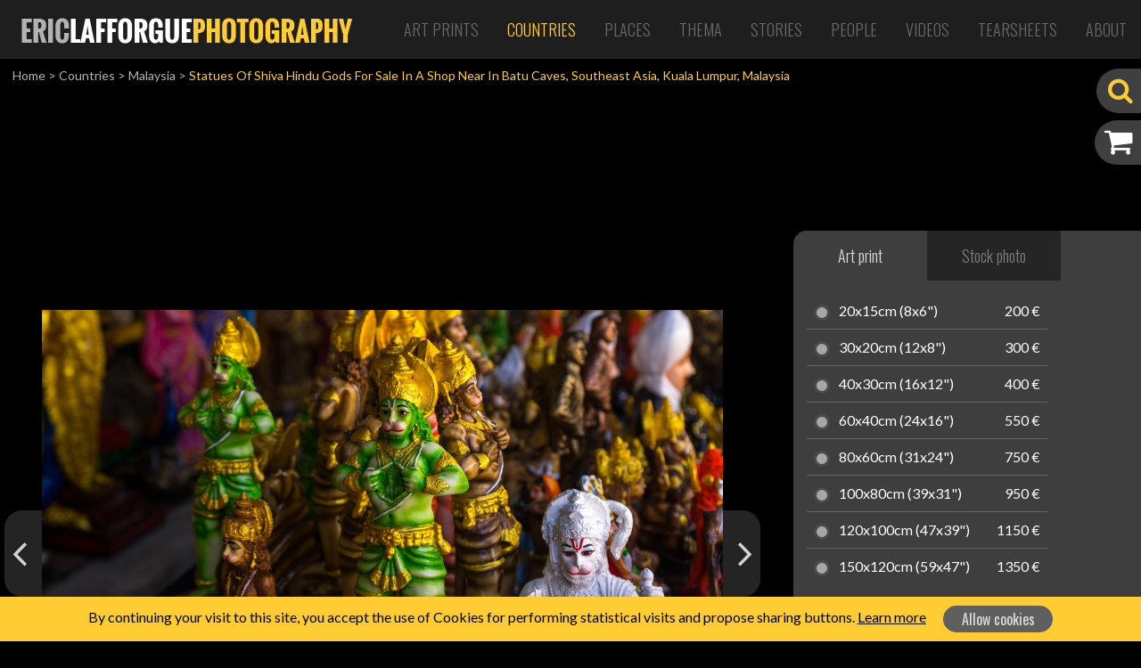

--- FILE ---
content_type: text/html; charset=UTF-8
request_url: http://www.ericlafforgue.com/gallery/Countries/Malaysia/16540-Statues+Of+Shiva+Hindu+Gods+For+Sale+In+A+Shop+Near+In+Batu+Caves%2C+Southeast+Asia%2C+Kuala+Lumpur%2C+Malaysia
body_size: 5716
content:
<!DOCTYPE html>
    <html lang="en">
    <head>
	    <link rel="shortcut icon" href="http://www.ericlafforgue.com/files/shares/favicons/favicon.ico">
	    <link rel="apple-touch-icon" sizes="57x57" href="http://www.ericlafforgue.com/files/shares/favicons/apple-touch-icon-57x57.png">
	    <link rel="apple-touch-icon" sizes="114x114" href="http://www.ericlafforgue.com/files/shares/favicons/apple-touch-icon-114x114.png">
	    <link rel="apple-touch-icon" sizes="72x72" href="http://www.ericlafforgue.com/files/shares/favicons/apple-touch-icon-72x72.png">
	    <link rel="apple-touch-icon" sizes="144x144" href="http://www.ericlafforgue.com/files/shares/favicons/apple-touch-icon-144x144.png">
	    <link rel="apple-touch-icon" sizes="60x60" href="http://www.ericlafforgue.com/files/shares/favicons/apple-touch-icon-60x60.png">
	    <link rel="apple-touch-icon" sizes="120x120" href="http://www.ericlafforgue.com/files/shares/favicons/apple-touch-icon-120x120.png">
	    <link rel="apple-touch-icon" sizes="76x76" href="http://www.ericlafforgue.com/files/shares/favicons/apple-touch-icon-76x76.png">
	    <link rel="apple-touch-icon" sizes="152x152" href="http://www.ericlafforgue.com/files/shares/favicons/apple-touch-icon-152x152.png">
	    <link rel="icon" type="image/png" href="http://www.ericlafforgue.com/files/shares/favicons/favicon-196x196.png" sizes="196x196">
	    <link rel="icon" type="image/png" href="http://www.ericlafforgue.com/files/shares/favicons/favicon-160x160.png" sizes="160x160">
	    <link rel="icon" type="image/png" href="http://www.ericlafforgue.com/files/shares/favicons/favicon-96x96.png" sizes="96x96">
	    <link rel="icon" type="image/png" href="http://www.ericlafforgue.com/files/shares/favicons/favicon-16x16.png" sizes="16x16">
	    <link rel="icon" type="image/png" href="http://www.ericlafforgue.com/files/shares/favicons/favicon-32x32.png" sizes="32x32">
        <meta charset="utf-8">
        <meta name="viewport" content="width=device-width, initial-scale=1, shrink-to-fit=no">
        <meta name="csrf-token" content="G2Bwl1kV8xcBJpPWqMqsnUbMauRwpJ0coxb5R00x">
        <title>    ERIC LAFFORGUE PHOTOGRAPHY - Statues Of Shiva Hindu Gods For Sale In A Shop Near In Batu Caves, Southeast Asia, Kuala Lumpur, Malaysia
</title>
        <meta name="description" content="    All my pics are available for prints and can be shipped all over the world. If you wish to get an exclusive signed print of one of them, please send me a mail at Lafforgue@mac.com or visit my website
">
        <meta name="keywords" content="    
">
        <meta name="author" content="OsiRisK Creations">
                    <meta property="og:url"
            content="http://www.ericlafforgue.com/gallery/Countries/Malaysia/16540-Statues+Of+Shiva+Hindu+Gods+For+Sale+In+A+Shop+Near+In+Batu+Caves%2C+Southeast+Asia%2C+Kuala+Lumpur%2C+Malaysia" />
        <meta property="og:type" content="article" />
    <meta property="og:title" content="Statues Of Shiva Hindu Gods For Sale In A Shop Near In Batu Caves, Southeast Asia, Kuala Lumpur, Malaysia" />
    <meta property="og:image" content="http://www.ericlafforgue.com/imagecache/large/malaysia/KL068.jpg" />
    <meta property="og:image:width"
        content="1200" />
    <meta property="og:image:height"
        content="848" />
    <meta property="og:locale" content="en_US" />
                                    <meta property="og:locale:alternate" content="es_ES" />
                                <meta property="og:locale:alternate" content="fr_FR" />
            
        
        <link media="all" type="text/css" rel="stylesheet" href="http://www.ericlafforgue.com/css/frontend.css?id=fc5fae28188c49be3488">


            <link rel="stylesheet" href="http://www.ericlafforgue.com/css/flex-images.css">
    <link rel="stylesheet" href="http://www.ericlafforgue.com/css/vendor/colorbox.css">
    <link rel="stylesheet" href="http://www.ericlafforgue.com/css/photo.css">
    </head>
    <body>
        <div id="app">
            <nav class="navbar navbar-expand-lg main-menu">
    <a href="http://www.ericlafforgue.com" class="navbar-brand"><img src="http://www.ericlafforgue.com/img/logo_ericlafforguephotography.png" alt="ERIC LAFFORGUE PHOTOGRAPHY" /></a>

    <button class="navbar-toggler navbar-toggler-right" type="button" data-toggle="collapse" data-target="#navbarSupportedContent" aria-controls="navbarSupportedContent" aria-expanded="false" aria-label="Toggle Navigation">
        <span class="navbar-toggler-icon"><i class="fa fa-bars"></i></span>
    </button>

    <div class="collapse navbar-collapse justify-content-end" id="navbarSupportedContent">
	    <div class="d-lg-none sm-sidebar">
			   
			<div id="searchBox" class="d-lg-none searchBox" data-open="false">
				<form method="GET" action="http://www.ericlafforgue.com/search" accept-charset="UTF-8">
					<input id="search" placeholder="Search photo" class="search d-none" name="search" type="text" value="">
					<i class='fa fa-search'></i>
				</form>
			</div>
	    </div>
        <ul class="navbar-nav">
                        	            	<li class="nav-item align-self-center">
            			            		            				            															            		<a href="http://www.ericlafforgue.com/articles/Art%20Prints" class="nav-link ">Art Prints</a>
	            		            </li>
	                                    	            	<li class="nav-item align-self-center">
            			            		            				            															            		<a href="http://www.ericlafforgue.com/gallery/Countries" class="nav-link active">Countries</a>
	            		            </li>
	                                    	            	<li class="nav-item align-self-center">
            			            		            				            															            		<a href="http://www.ericlafforgue.com/gallery/Places" class="nav-link ">Places</a>
	            		            </li>
	                                    	            	<li class="nav-item align-self-center">
            			            		            				            															            		<a href="http://www.ericlafforgue.com/gallery/Thema" class="nav-link ">Thema</a>
	            		            </li>
	                                    	            	<li class="nav-item align-self-center">
            			            		            				            															            		<a href="http://www.ericlafforgue.com/articles/Stories" class="nav-link ">Stories</a>
	            		            </li>
	                                    	            	<li class="nav-item align-self-center">
            			            		            				            															            		<a href="http://www.ericlafforgue.com/gallery/People" class="nav-link ">People</a>
	            		            </li>
	                                    	            	<li class="nav-item align-self-center">
            			            		            				            															            		<a href="http://www.ericlafforgue.com/articles/Videos" class="nav-link ">Videos</a>
	            		            </li>
	                                    	            	<li class="nav-item align-self-center">
            			            		            				            															            		<a href="http://www.ericlafforgue.com/articles/Tearsheets" class="nav-link ">Tearsheets</a>
	            		            </li>
	                                    	                        	            	<li class="nav-item align-self-center">
            			            		            				            															            		<a href="http://www.ericlafforgue.com/articles/About" class="nav-link ">About</a>
	            		            </li>
	                                    	                        
                    </ul>
    </div>
</nav>
            <div class="d-block sidebar">
				<div id="searchBox" class="d-none d-lg-block searchBox side" data-open="false">
	<form method="GET" action="http://www.ericlafforgue.com/search" accept-charset="UTF-8">
	    <input id="search" placeholder="Search photo" class="search d-none" name="search" type="text" value="">
	    <i class='fa fa-search'></i>
	</form>
</div>
<a href="http://www.ericlafforgue.com/cart/order-summary" id="panierLink" data-open="false">
	<i class='fa fa-shopping-cart'>
				<span class="badge badge-pill badge-warning d-none">0</span>
	</i>
	<span class="label">My cart</span>
</a>
<a href="http://www.ericlafforgue.com/bookmarks" id="favorisLink" data-open="false" class="favorisLink d-none">
	<i class='fa fa-star'></i>
	<span class="label">My bookmarks</span>
</a>
            </div>
			
			                <div class="breadcrumbs"><a href="/">Home</a> <span>></span>
                    <a
                href="http://www.ericlafforgue.com/gallery/Countries">Countries</a>
            <span>></span> <a
                href="http://www.ericlafforgue.com/gallery/Countries/Malaysia"
                class="last">Malaysia</a> <span>></span>
                <span class="current">Statues Of Shiva Hindu Gods For Sale In A Shop Near In Batu Caves, Southeast Asia, Kuala Lumpur, Malaysia</span>
    </div>

    <div class="container-fluid p-0">
        <div class="row clearfix mb-3">
            <div class="col-sm-12 col-md-7 col-lg-8 pr-0 d-flex align-items-center">
                <div class="photo">
                    <picture>
                        <source srcset="http://www.ericlafforgue.com/imagecache/large/malaysia/KL068.jpg"
                            media="(min-width: 900px)">
                        <source srcset="http://www.ericlafforgue.com/imagecache/medium/malaysia/KL068.jpg"
                            media="(min-width: 768px)">
                        <source srcset="http://www.ericlafforgue.com/imagecache/small/malaysia/KL068.jpg">
                        <img title="Statues Of Shiva Hindu Gods For Sale In A Shop Near In Batu Caves, Southeast Asia, Kuala Lumpur, Malaysia" alt="Statues Of Shiva Hindu Gods For Sale In A Shop Near In Batu Caves, Southeast Asia, Kuala Lumpur, Malaysia" class="img-fluid">
                    </picture>
                                                                                                                        <a href="http://www.ericlafforgue.com/gallery/Countries/Malaysia/16602-A+Devotee+Cheek+Is+Pierced+With+A+Skewer+By+A+Priest+At+Thaipusam+Hindu+Festival+At+Batu+Caves%2C+Southeast+Asia%2C+Kuala+Lumpur%2C+Malaysia" class="photo-prev"></a>
                                                                                                                                            <a href="http://www.ericlafforgue.com/gallery/Countries/Malaysia/106865-Red+heritage+house+with+chinese+lanterns%2C+Melaka+State%2C+Malacca%2C+Malaysia" class="photo-next"></a>
                                    </div>
            </div>
            <div class="col-sm-12 col-md-5 col-lg-4 d-none d-md-block">
                <div class="photo-addcart">
                    <nav>
                        <div class="nav nav-tabs" role="tablist">
                            <a class="nav-item nav-link active" id="format-papier-tab" data-toggle="tab"
                                href="#format-papier" role="tab" aria-controls="format-papier"
                                aria-selected="true">Art print</a>
                            <a class="nav-item nav-link" id="format-numerique-tab" data-toggle="tab"
                                href="#format-numerique" role="tab" aria-controls="format-numerique"
                                aria-selected="false">Stock photo</a>
                        </div>
                    </nav>
                    <form method="POST" action="http://www.ericlafforgue.com/gallery/Countries/Malaysia/16540-Statues+Of+Shiva+Hindu+Gods+For+Sale+In+A+Shop+Near+In+Batu+Caves%2C+Southeast+Asia%2C+Kuala+Lumpur%2C+Malaysia" accept-charset="UTF-8" class="formats-form"><input name="_token" type="hidden" value="G2Bwl1kV8xcBJpPWqMqsnUbMauRwpJ0coxb5R00x">
                    <div class="tab-content">
                        <div class="format-tab tab-pane fade show active" id="format-papier" role="tabpanel"
                            aria-labelledby="format-papier-tab">
                            <ul>
	<li>
		<input id="format_lg_4" name="format" type="radio" value="4">
		<label for="format_lg_4">20x15cm (8x6&quot;)</label>
		<div class="prix">200 €</div>
	</li>
	<li>
		<input id="format_lg_5" name="format" type="radio" value="5">
		<label for="format_lg_5">30x20cm (12x8&quot;)</label>
		<div class="prix">300 €</div>
	</li>
	<li>
		<input id="format_lg_6" name="format" type="radio" value="6">
		<label for="format_lg_6">40x30cm (16x12&quot;)</label>
		<div class="prix">400 €</div>
	</li>
	<li>
		<input id="format_lg_7" name="format" type="radio" value="7">
		<label for="format_lg_7">60x40cm (24x16&quot;)</label>
		<div class="prix">550 €</div>
	</li>
	<li>
		<input id="format_lg_8" name="format" type="radio" value="8">
		<label for="format_lg_8">80x60cm (31x24&quot;)</label>
		<div class="prix">750 €</div>
	</li>
	<li>
		<input id="format_lg_9" name="format" type="radio" value="9">
		<label for="format_lg_9">100x80cm (39x31&quot;)</label>
		<div class="prix">950 €</div>
	</li>
	<li>
		<input id="format_lg_16" name="format" type="radio" value="16">
		<label for="format_lg_16">120x100cm (47x39&quot;)</label>
		<div class="prix">1150 €</div>
	</li>
	<li>
		<input id="format_lg_18" name="format" type="radio" value="18">
		<label for="format_lg_18">150x120cm (59x47&quot;)</label>
		<div class="prix">1350 €</div>
	</li>
</ul>
<div class="limited">Limited editions<!--<i class="fas fa-info-circle"></i>--></div>
<ul>
	<li>
					<input id="format_lg_10" name="format" type="radio" value="10">
			<label for="format_lg_10">20x15cm (8x6&quot;)</label>
			<div class="prix">600 €</div>
				</li>
	<li>
					<input id="format_lg_11" name="format" type="radio" value="11">
			<label for="format_lg_11">30x20cm (12x8&quot;)</label>
			<div class="prix">800 €</div>
				</li>
	<li>
					<input id="format_lg_12" name="format" type="radio" value="12">
			<label for="format_lg_12">40x30cm (16x12&quot;)</label>
			<div class="prix">1000 €</div>
				</li>
	<li>
					<input id="format_lg_13" name="format" type="radio" value="13">
			<label for="format_lg_13">60x40cm (24x16&quot;)</label>
			<div class="prix">1500 €</div>
				</li>
	<li>
					<input id="format_lg_14" name="format" type="radio" value="14">
			<label for="format_lg_14">80x60cm (31x24&quot;)</label>
			<div class="prix">2500 €</div>
				</li>
	<li>
					<input id="format_lg_15" name="format" type="radio" value="15">
			<label for="format_lg_15">100x80cm (39x31&quot;)</label>
			<div class="prix">3000 €</div>
				</li>
	<li>
					<input id="format_lg_17" name="format" type="radio" value="17">
			<label for="format_lg_17">120x100cm (47x39&quot;)</label>
			<div class="prix">3250 €</div>
				</li>
	<li>
					<input id="format_lg_19" name="format" type="radio" value="19">
			<label for="format_lg_19">150x120cm (59x47&quot;)</label>
			<div class="prix">3500 €</div>
				</li>
</ul>


	

                        </div>
                        <div class="format-tab tab-pane fade" id="format-numerique" role="tabpanel"
                            aria-labelledby="format-numerique-tab">
                            <ul>
	<li>
		<input id="format_lg_1" name="format" type="radio" value="1">
		<label for='format_lg_1'>
						4961 x 3508 px<br /><span>300 dpi</span>
		</label>
		<div class="prix">300 €</div>
	</li>
	<li>
		<input id="format_lg_2" name="format" type="radio" value="2">
		<label for='format_lg_2'>
						2480 x 1754 px<br /><span>300 dpi</span>
		</label>
		<div class="prix">250 €</div>
	</li>
	<li>
		<input id="format_lg_3" name="format" type="radio" value="3">
		<label for='format_lg_3'>
						1240 x 877 px<br /><span>72 dpi</span>
		</label>
		<div class="prix">150 €</div>
	</li>
</ul>                        </div>
                    </div>
                    <button type="button" class="btn btn-icon btn-yellow btnAddCart" disabled><i
                            class="fa fa-cart-arrow-down"></i> <span>Add to cart</span></button>
                    </form>
                </div>
            </div>
        </div>
    </div><!-- container-fluid -->

    <div class="container-fluid p-0 pb-3 mb-5 bg-gray2">
        <div class="container photo-infos">
            <div class="row no-gutter pb-3 pb-md-0">
                <div class="col-sm-12 col-md-6 col-xl-8">
                    <h1 class="text-center text-md-left">Statues Of Shiva Hindu Gods For Sale In A Shop Near In Batu Caves, Southeast Asia, Kuala Lumpur, Malaysia</h1>
                </div>
                <div class="col-sm-12 d-md-none">
                    <hr>
                </div>
                <div class="col-6 col-md-3 col-xl-2 text-center d-md-flex align-items-center">
                                        <button class="btn btn-icon btn-small addFavoris" data-id="16540"><i
                            class="fa  fa-star"></i> <span>Add to bookmarks</span></button>
                </div>
                <div class="col-6 col-md-3 col-xl-2 text-center d-md-flex align-items-center">
                    <!-- AddToAny BEGIN -->
                    <a class="a2a_dd btn btn-icon btn-small share" href="https://www.addtoany.com/share" target="_blank"><i
                            class="fa fa-share-alt"></i> <span>Share photo</span></a>
                    <script>
                        var a2a_config = a2a_config || {};
                        a2a_config.prioritize = ["facebook", "facebook_messenger", "twitter", "pinterest", "linkedin", "google_plus",
                            "whatsapp", "email"
                        ];
                        a2a_config.num_services = 7;
                        a2a_config.linkname = 'ERIC LAFFORGUE PHOTOGRAPHY : Statues Of Shiva Hindu Gods For Sale In A Shop Near In Batu Caves, Southeast Asia, Kuala Lumpur, Malaysia';
                        a2a_config.locale = "en";
                        a2a_config.color_main = "c4c4c4";
                        a2a_config.color_border = "AECADB";
                        a2a_config.color_link_text = "4d4d4d";
                        a2a_config.color_link_text_hover = "303030";
                        a2a_config.onclick = 1;
                        a2a_config.templates = a2a_config.templates || {};
                        a2a_config.templates.email = {
                            subject: "${title}",
                            body: "${link}"
                        };
                    </script>
                    <script async src="https://static.addtoany.com/menu/page.js"></script>
                    <!-- AddToAny END -->
                </div>
            </div>
            <div class="row d-sm-block d-md-none">
                <div class="col photo-addcart-sm" id="accordion">
                    <form method="POST" action="http://www.ericlafforgue.com/gallery/Countries/Malaysia/16540-Statues+Of+Shiva+Hindu+Gods+For+Sale+In+A+Shop+Near+In+Batu+Caves%2C+Southeast+Asia%2C+Kuala+Lumpur%2C+Malaysia" accept-charset="UTF-8" class="formats-form"><input name="_token" type="hidden" value="G2Bwl1kV8xcBJpPWqMqsnUbMauRwpJ0coxb5R00x">
                    <a class="nav-item active dropdown-toggle" id="format-papier-tab" data-toggle="collapse"
                        href="#format-papier-sm" role="button" aria-controls="format-papier-sm"
                        aria-expanded="true">Order an Art print</a>
                    <div class="formats-wrap collapse show" id="format-papier-sm" aria-labelledby="format-papier-tab"
                        data-parent="#accordion">
                        <ul>
	<li>
		<input id="format_sm_4" name="format" type="radio" value="4">
		<label for="format_sm_4">20x15cm (8x6&quot;)</label>
		<div class="prix">200 €</div>
	</li>
	<li>
		<input id="format_sm_5" name="format" type="radio" value="5">
		<label for="format_sm_5">30x20cm (12x8&quot;)</label>
		<div class="prix">300 €</div>
	</li>
	<li>
		<input id="format_sm_6" name="format" type="radio" value="6">
		<label for="format_sm_6">40x30cm (16x12&quot;)</label>
		<div class="prix">400 €</div>
	</li>
	<li>
		<input id="format_sm_7" name="format" type="radio" value="7">
		<label for="format_sm_7">60x40cm (24x16&quot;)</label>
		<div class="prix">550 €</div>
	</li>
	<li>
		<input id="format_sm_8" name="format" type="radio" value="8">
		<label for="format_sm_8">80x60cm (31x24&quot;)</label>
		<div class="prix">750 €</div>
	</li>
	<li>
		<input id="format_sm_9" name="format" type="radio" value="9">
		<label for="format_sm_9">100x80cm (39x31&quot;)</label>
		<div class="prix">950 €</div>
	</li>
	<li>
		<input id="format_sm_16" name="format" type="radio" value="16">
		<label for="format_sm_16">120x100cm (47x39&quot;)</label>
		<div class="prix">1150 €</div>
	</li>
	<li>
		<input id="format_sm_18" name="format" type="radio" value="18">
		<label for="format_sm_18">150x120cm (59x47&quot;)</label>
		<div class="prix">1350 €</div>
	</li>
</ul>
<div class="limited">Limited editions<!--<i class="fas fa-info-circle"></i>--></div>
<ul>
	<li>
					<input id="format_sm_10" name="format" type="radio" value="10">
			<label for="format_sm_10">20x15cm (8x6&quot;)</label>
			<div class="prix">600 €</div>
				</li>
	<li>
					<input id="format_sm_11" name="format" type="radio" value="11">
			<label for="format_sm_11">30x20cm (12x8&quot;)</label>
			<div class="prix">800 €</div>
				</li>
	<li>
					<input id="format_sm_12" name="format" type="radio" value="12">
			<label for="format_sm_12">40x30cm (16x12&quot;)</label>
			<div class="prix">1000 €</div>
				</li>
	<li>
					<input id="format_sm_13" name="format" type="radio" value="13">
			<label for="format_sm_13">60x40cm (24x16&quot;)</label>
			<div class="prix">1500 €</div>
				</li>
	<li>
					<input id="format_sm_14" name="format" type="radio" value="14">
			<label for="format_sm_14">80x60cm (31x24&quot;)</label>
			<div class="prix">2500 €</div>
				</li>
	<li>
					<input id="format_sm_15" name="format" type="radio" value="15">
			<label for="format_sm_15">100x80cm (39x31&quot;)</label>
			<div class="prix">3000 €</div>
				</li>
	<li>
					<input id="format_sm_17" name="format" type="radio" value="17">
			<label for="format_sm_17">120x100cm (47x39&quot;)</label>
			<div class="prix">3250 €</div>
				</li>
	<li>
					<input id="format_sm_19" name="format" type="radio" value="19">
			<label for="format_sm_19">150x120cm (59x47&quot;)</label>
			<div class="prix">3500 €</div>
				</li>
</ul>


	
                    </div>
                    <hr class="dark">
                    <a class="nav-item dropdown-toggle collapsed" id="format-numerique-tab" data-toggle="collapse"
                        href="#format-numerique-sm" role="button" aria-controls="format-numerique-sm"
                        aria-expanded="false">Buy a stock photo</a>
                    <div class="formats-wrap collapse" id="format-numerique-sm" aria-labelledby="format-numerique-tab"
                        data-parent="#accordion">
                        <ul>
	<li>
		<input id="format_sm_1" name="format" type="radio" value="1">
		<label for='format_sm_1'>
						4961 x 3508 px<br /><span>300 dpi</span>
		</label>
		<div class="prix">300 €</div>
	</li>
	<li>
		<input id="format_sm_2" name="format" type="radio" value="2">
		<label for='format_sm_2'>
						2480 x 1754 px<br /><span>300 dpi</span>
		</label>
		<div class="prix">250 €</div>
	</li>
	<li>
		<input id="format_sm_3" name="format" type="radio" value="3">
		<label for='format_sm_3'>
						1240 x 877 px<br /><span>72 dpi</span>
		</label>
		<div class="prix">150 €</div>
	</li>
</ul>                    </div>
                    <hr class="dark">
                    <button type="button" class="btn btn-icon btn-yellow btnAddCart" disabled><i
                            class="fa fa-cart-arrow-down"></i> <span>Add to cart</span></button>
                    </form>
                </div>
            </div>
            
                    </div>
    </div><!-- container-fluid -->
    <div class="d-none">
        <div id="addcartConfirm">
            <div class="row">
                <div class="col-12 py-3 text-center">The photo has been added to cart</div>
            </div>
            <div class="row">
                <div class="col-12 col-md-6 text-center mb-2"><a href="#" onclick="javascript:$.colorbox.close()"
                        role="button" class="btn btn-icon btn-previous"><i
                            class="fas fa-arrow-circle-left"></i><span>Continue shopping</span></a></div>
                <div class="col-12 col-md-6 text-center mb-2"><a
                        href="http://www.ericlafforgue.com/cart/order-summary" role="button"
                        class="btn btn-icon btn-yellow"><i
                            class="fa fa-shopping-cart"></i><span>See my cart</span></a></div>
            </div>
        </div>
    </div>
            
            <footer>
	<div class="footer-head d-flex">
		<div class="footer-brand d-none d-sm-inline-block align-self-center"><img src="http://www.ericlafforgue.com/img/logo_footer_ericlafforguephotography.png" alt="ERIC LAFFORGUE PHOTOGRAPHY" /></div>
		<ul class="footer-social ml-sm-auto align-self-center">
			<li><a href="https://twitter.com/ericlafforgue" target="_blank" title="Tiwtter"><i class="fa fa-twitter-square" alt="Twitter"></i></a></li>
			<li><a href="https://www.facebook.com/lafforguephotographer/" target="_blank" title="Facebook"><i class="fa fa-facebook-square" alt="Facebook"></i></a></li>
			<li><a href="https://www.linkedin.com/in/lafforgue" target="_blank" title="Linkedin"><i class="fa fa-linkedin" alt="Linkedin"></i></a></li>
			<li><a href="https://www.instagram.com/ericlafforgue/" target="_blank" title="Instagram"><i class="fa fa-instagram" alt="Instagram"></i></a></li>
			<li><a href="https://www.flickr.com/photos/mytripsmypics/albums/" target="_blank" title="Flickr"><i class="fa fa-flickr" alt="Flickr"></i></a></li>
		</ul>
	</div>
	<div class="footer-body">
		<ul class="contact">
			<li><a href="mailto:lafforgue@mac.com" target="_blank"><i class="far fa-envelope"></i> lafforgue@mac.com</a></li>
			<li><a href="tel:+33.633.05.34.51" target="_blank"><i class="fas fa-mobile-alt"></i> +33.633.05.34.51</a></li>
		</ul>
		<div class="footer-menu">
			            	            			            		            				            															            		<a href="http://www.ericlafforgue.com/articles/Art%20Prints">Art Prints</a>
	            		            		            		&nbsp;| 
	            		                                    	            			            		            																						            		<a href="http://www.ericlafforgue.com/gallery/Countries">Countries</a>
	            		            		            		&nbsp;| 
	            		                                    	            			            		            																						            		<a href="http://www.ericlafforgue.com/gallery/Places">Places</a>
	            		            		            		&nbsp;| 
	            		                                    	            			            		            																						            		<a href="http://www.ericlafforgue.com/gallery/Thema">Thema</a>
	            		            		            		&nbsp;| 
	            		                                    	            			            		            				            															            		<a href="http://www.ericlafforgue.com/articles/Stories">Stories</a>
	            		            		            		&nbsp;| 
	            		                                    	            			            		            																						            		<a href="http://www.ericlafforgue.com/gallery/People">People</a>
	            		            		            		&nbsp;| 
	            		                                    	                        	            			            		            				            															            		<a href="http://www.ericlafforgue.com/articles/Tearsheets">Tearsheets</a>
	            		            		            		&nbsp;| 
	            		                                    	            			            		            				            															            		<a href="http://www.ericlafforgue.com/articles/Books">Books</a>
	            		            		            		&nbsp;| 
	            		                                    	            			            		            				            															            		<a href="http://www.ericlafforgue.com/articles/About">About</a>
	            		            		            		&nbsp;| 
	            		                                    	            			            		            				            															            		<a href="http://www.ericlafforgue.com/articles/Terms%20of%20use">Terms of use</a>
	            		            		                        		</div>
	</div>
</footer>        </div><!-- #app -->
        <div id="loading-search">
	        <img src="http://www.ericlafforgue.com/img/loading.png" />
	        <span>SEARCHING</span>
	        Please wait...
        </div>

        <!-- Scripts -->
                <script src="http://www.ericlafforgue.com/js/frontend.js?id=ecaef213238087274e6a"></script>

        <script src="http://www.ericlafforgue.com/js/toastr.js"></script>

            <script type="text/javascript">
        var bookmarkGetUrl = "http://www.ericlafforgue.com/gallery/bookmark";
        var cartPostUrl = "http://www.ericlafforgue.com/gallery/addcart/16540";
        var jtext_error = "Error!";
    </script>
    <script src="http://www.ericlafforgue.com/js/flex-images.min.js"></script>
    <script src="http://www.ericlafforgue.com/js/vendor/jquery.colorbox.js"></script>
    <script src="http://www.ericlafforgue.com/js/photo.js"></script>
		
		    <div class="js-cookie-consent cookie-consent">
	<div class="container text-center">
	    <span class="cookie-consent__message">
	        By continuing your visit to this site, you accept the use of Cookies for performing statistical visits and propose sharing buttons. <a href="http://www.ericlafforgue.com/articles/Policy">Learn more</a>
	    </span>
	
	    <button class="js-cookie-consent-agree cookie-consent__agree btn ml-3">
	        Allow cookies
	    </button>
	</div>
</div>

    <script>

        window.laravelCookieConsent = (function () {

            var COOKIE_VALUE = 1;

            function consentWithCookies() {
                setCookie('laravel_cookie_consent', COOKIE_VALUE, 390);
                hideCookieDialog();
            }

            function cookieExists(name) {
                return (document.cookie.split('; ').indexOf(name + '=' + COOKIE_VALUE) !== -1);
            }

            function hideCookieDialog() {
                var dialogs = document.getElementsByClassName('js-cookie-consent');

                for (var i = 0; i < dialogs.length; ++i) {
                    dialogs[i].style.display = 'none';
                }
            }

            function setCookie(name, value, expirationInDays) {
                var date = new Date();
                date.setTime(date.getTime() + (expirationInDays * 24 * 60 * 60 * 1000));
                document.cookie = name + '=' + value + '; ' + 'expires=' + date.toUTCString() +';path=/';
            }

            if(cookieExists('laravel_cookie_consent')) {
                hideCookieDialog();
            }

            var buttons = document.getElementsByClassName('js-cookie-consent-agree');

            for (var i = 0; i < buttons.length; ++i) {
                buttons[i].addEventListener('click', consentWithCookies);
            }

            return {
                consentWithCookies: consentWithCookies,
                hideCookieDialog: hideCookieDialog
            };
        })();
    </script>

</body>
</html>
